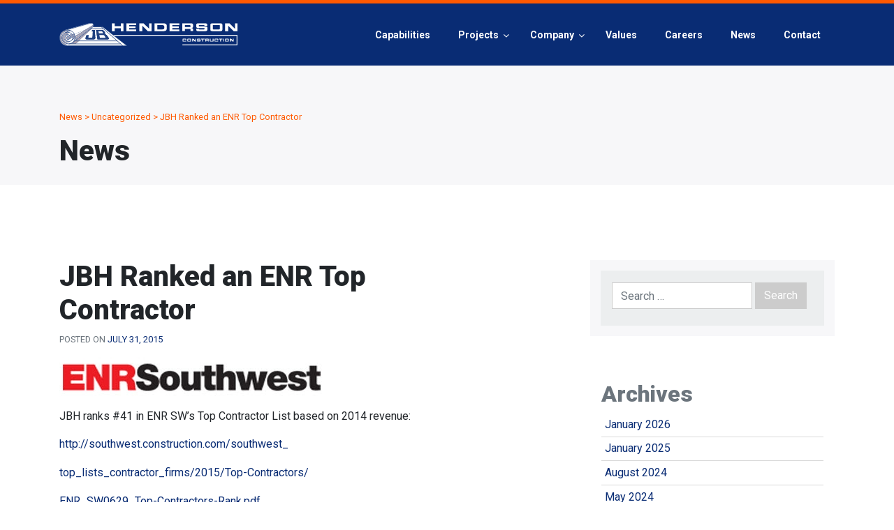

--- FILE ---
content_type: text/html; charset=UTF-8
request_url: https://jbhenderson.com/2015/07/31/jbh-ranked-an-enr-top-contractor/
body_size: 16648
content:
<!DOCTYPE html>
<html lang="en-US">

<head>
	<meta charset="UTF-8">
	<meta name="viewport" content="width=device-width, initial-scale=1">
	<link rel="profile" href="http://gmpg.org/xfn/11">

	<meta name='robots' content='index, follow, max-image-preview:large, max-snippet:-1, max-video-preview:-1' />
	<style>img:is([sizes="auto" i], [sizes^="auto," i]) { contain-intrinsic-size: 3000px 1500px }</style>
	
	<!-- This site is optimized with the Yoast SEO Premium plugin v21.1 (Yoast SEO v21.1) - https://yoast.com/wordpress/plugins/seo/ -->
	<title>JBH Ranked an ENR Top Contractor | JB Henderson</title>
	<link rel="canonical" href="https://jbhenderson.com/2015/07/31/jbh-ranked-an-enr-top-contractor/" />
	<meta property="og:locale" content="en_US" />
	<meta property="og:type" content="article" />
	<meta property="og:title" content="JBH Ranked an ENR Top Contractor" />
	<meta property="og:description" content="JBH ranks #41 in ENR SW&#8217;s Top Contractor List based on 2014 revenue: http://southwest.construction.com/southwest_ top_lists_contractor_firms/2015/Top-Contractors/ ENR_SW0629_Top-Contractors-Rank.pdf" />
	<meta property="og:url" content="https://jbhenderson.com/2015/07/31/jbh-ranked-an-enr-top-contractor/" />
	<meta property="og:site_name" content="JB Henderson" />
	<meta property="article:publisher" content="https://www.facebook.com/JBHenderson1959/" />
	<meta property="article:published_time" content="2015-07-31T15:06:24+00:00" />
	<meta property="article:modified_time" content="2017-06-20T15:28:09+00:00" />
	<meta property="og:image" content="https://jbhenderson.com/wp-content/uploads/2015/07/ENR-General-Logo-1.jpg" />
	<meta name="author" content="Melissa Gomez" />
	<meta name="twitter:card" content="summary_large_image" />
	<meta name="twitter:label1" content="Written by" />
	<meta name="twitter:data1" content="Melissa Gomez" />
	<script type="application/ld+json" class="yoast-schema-graph">{"@context":"https://schema.org","@graph":[{"@type":"Article","@id":"https://jbhenderson.com/2015/07/31/jbh-ranked-an-enr-top-contractor/#article","isPartOf":{"@id":"https://jbhenderson.com/2015/07/31/jbh-ranked-an-enr-top-contractor/"},"author":{"name":"Melissa Gomez","@id":"https://jbhenderson.com/#/schema/person/585ee971630c0797112e51e849bed438"},"headline":"JBH Ranked an ENR Top Contractor","datePublished":"2015-07-31T15:06:24+00:00","dateModified":"2017-06-20T15:28:09+00:00","mainEntityOfPage":{"@id":"https://jbhenderson.com/2015/07/31/jbh-ranked-an-enr-top-contractor/"},"wordCount":31,"commentCount":0,"publisher":{"@id":"https://jbhenderson.com/#organization"},"image":{"@id":"https://jbhenderson.com/2015/07/31/jbh-ranked-an-enr-top-contractor/#primaryimage"},"thumbnailUrl":"https://jbhenderson.com/wp-content/uploads/2015/07/ENR-General-Logo-1.jpg","inLanguage":"en-US"},{"@type":"WebPage","@id":"https://jbhenderson.com/2015/07/31/jbh-ranked-an-enr-top-contractor/","url":"https://jbhenderson.com/2015/07/31/jbh-ranked-an-enr-top-contractor/","name":"JBH Ranked an ENR Top Contractor | JB Henderson","isPartOf":{"@id":"https://jbhenderson.com/#website"},"primaryImageOfPage":{"@id":"https://jbhenderson.com/2015/07/31/jbh-ranked-an-enr-top-contractor/#primaryimage"},"image":{"@id":"https://jbhenderson.com/2015/07/31/jbh-ranked-an-enr-top-contractor/#primaryimage"},"thumbnailUrl":"https://jbhenderson.com/wp-content/uploads/2015/07/ENR-General-Logo-1.jpg","datePublished":"2015-07-31T15:06:24+00:00","dateModified":"2017-06-20T15:28:09+00:00","breadcrumb":{"@id":"https://jbhenderson.com/2015/07/31/jbh-ranked-an-enr-top-contractor/#breadcrumb"},"inLanguage":"en-US","potentialAction":[{"@type":"ReadAction","target":["https://jbhenderson.com/2015/07/31/jbh-ranked-an-enr-top-contractor/"]}]},{"@type":"ImageObject","inLanguage":"en-US","@id":"https://jbhenderson.com/2015/07/31/jbh-ranked-an-enr-top-contractor/#primaryimage","url":"https://jbhenderson.com/wp-content/uploads/2015/07/ENR-General-Logo-1.jpg","contentUrl":"https://jbhenderson.com/wp-content/uploads/2015/07/ENR-General-Logo-1.jpg","width":380,"height":57,"caption":"JB Henderson construction general contractor based in Albuquerque and Phoenix"},{"@type":"BreadcrumbList","@id":"https://jbhenderson.com/2015/07/31/jbh-ranked-an-enr-top-contractor/#breadcrumb","itemListElement":[{"@type":"ListItem","position":1,"name":"Home","item":"https://jbhenderson.com/"},{"@type":"ListItem","position":2,"name":"News","item":"https://jbhenderson.com/news/"},{"@type":"ListItem","position":3,"name":"JBH Ranked an ENR Top Contractor"}]},{"@type":"WebSite","@id":"https://jbhenderson.com/#website","url":"https://jbhenderson.com/","name":"JB Henderson Construction","description":"People. Process. Proven-Performance.","publisher":{"@id":"https://jbhenderson.com/#organization"},"potentialAction":[{"@type":"SearchAction","target":{"@type":"EntryPoint","urlTemplate":"https://jbhenderson.com/?s={search_term_string}"},"query-input":"required name=search_term_string"}],"inLanguage":"en-US"},{"@type":"Organization","@id":"https://jbhenderson.com/#organization","name":"JB Henderson Construction","url":"https://jbhenderson.com/","logo":{"@type":"ImageObject","inLanguage":"en-US","@id":"https://jbhenderson.com/#/schema/logo/image/","url":"https://jbhenderson.com/wp-content/uploads/2022/05/JBH.png","contentUrl":"https://jbhenderson.com/wp-content/uploads/2022/05/JBH.png","width":484,"height":104,"caption":"JB Henderson Construction"},"image":{"@id":"https://jbhenderson.com/#/schema/logo/image/"},"sameAs":["https://www.facebook.com/JBHenderson1959/","https://www.instagram.com/jbhendersonconstructioncoinc/","https://www.linkedin.com/company/jb-henderson-construction-company-inc-/","https://www.youtube.com/channel/UCTpUf-e8dD9s8mHqOu4PcFg/featured"]},{"@type":"Person","@id":"https://jbhenderson.com/#/schema/person/585ee971630c0797112e51e849bed438","name":"Melissa Gomez","image":{"@type":"ImageObject","inLanguage":"en-US","@id":"https://jbhenderson.com/#/schema/person/image/","url":"https://secure.gravatar.com/avatar/8cc4ff772d04c22c2c0dafc9cf2bf293?s=96&d=mm&r=g","contentUrl":"https://secure.gravatar.com/avatar/8cc4ff772d04c22c2c0dafc9cf2bf293?s=96&d=mm&r=g","caption":"Melissa Gomez"},"url":"https://jbhenderson.com/author/melissa/"}]}</script>
	<!-- / Yoast SEO Premium plugin. -->


<link rel='dns-prefetch' href='//www.googletagmanager.com' />
<link rel='dns-prefetch' href='//fonts.googleapis.com' />
<link rel="alternate" type="application/rss+xml" title="JB Henderson &raquo; Feed" href="https://jbhenderson.com/feed/" />
<link rel="alternate" type="application/rss+xml" title="JB Henderson &raquo; Comments Feed" href="https://jbhenderson.com/comments/feed/" />
<script type="text/javascript">
/* <![CDATA[ */
window._wpemojiSettings = {"baseUrl":"https:\/\/s.w.org\/images\/core\/emoji\/15.0.3\/72x72\/","ext":".png","svgUrl":"https:\/\/s.w.org\/images\/core\/emoji\/15.0.3\/svg\/","svgExt":".svg","source":{"concatemoji":"https:\/\/jbhenderson.com\/wp-includes\/js\/wp-emoji-release.min.js?ver=6.7.4"}};
/*! This file is auto-generated */
!function(i,n){var o,s,e;function c(e){try{var t={supportTests:e,timestamp:(new Date).valueOf()};sessionStorage.setItem(o,JSON.stringify(t))}catch(e){}}function p(e,t,n){e.clearRect(0,0,e.canvas.width,e.canvas.height),e.fillText(t,0,0);var t=new Uint32Array(e.getImageData(0,0,e.canvas.width,e.canvas.height).data),r=(e.clearRect(0,0,e.canvas.width,e.canvas.height),e.fillText(n,0,0),new Uint32Array(e.getImageData(0,0,e.canvas.width,e.canvas.height).data));return t.every(function(e,t){return e===r[t]})}function u(e,t,n){switch(t){case"flag":return n(e,"\ud83c\udff3\ufe0f\u200d\u26a7\ufe0f","\ud83c\udff3\ufe0f\u200b\u26a7\ufe0f")?!1:!n(e,"\ud83c\uddfa\ud83c\uddf3","\ud83c\uddfa\u200b\ud83c\uddf3")&&!n(e,"\ud83c\udff4\udb40\udc67\udb40\udc62\udb40\udc65\udb40\udc6e\udb40\udc67\udb40\udc7f","\ud83c\udff4\u200b\udb40\udc67\u200b\udb40\udc62\u200b\udb40\udc65\u200b\udb40\udc6e\u200b\udb40\udc67\u200b\udb40\udc7f");case"emoji":return!n(e,"\ud83d\udc26\u200d\u2b1b","\ud83d\udc26\u200b\u2b1b")}return!1}function f(e,t,n){var r="undefined"!=typeof WorkerGlobalScope&&self instanceof WorkerGlobalScope?new OffscreenCanvas(300,150):i.createElement("canvas"),a=r.getContext("2d",{willReadFrequently:!0}),o=(a.textBaseline="top",a.font="600 32px Arial",{});return e.forEach(function(e){o[e]=t(a,e,n)}),o}function t(e){var t=i.createElement("script");t.src=e,t.defer=!0,i.head.appendChild(t)}"undefined"!=typeof Promise&&(o="wpEmojiSettingsSupports",s=["flag","emoji"],n.supports={everything:!0,everythingExceptFlag:!0},e=new Promise(function(e){i.addEventListener("DOMContentLoaded",e,{once:!0})}),new Promise(function(t){var n=function(){try{var e=JSON.parse(sessionStorage.getItem(o));if("object"==typeof e&&"number"==typeof e.timestamp&&(new Date).valueOf()<e.timestamp+604800&&"object"==typeof e.supportTests)return e.supportTests}catch(e){}return null}();if(!n){if("undefined"!=typeof Worker&&"undefined"!=typeof OffscreenCanvas&&"undefined"!=typeof URL&&URL.createObjectURL&&"undefined"!=typeof Blob)try{var e="postMessage("+f.toString()+"("+[JSON.stringify(s),u.toString(),p.toString()].join(",")+"));",r=new Blob([e],{type:"text/javascript"}),a=new Worker(URL.createObjectURL(r),{name:"wpTestEmojiSupports"});return void(a.onmessage=function(e){c(n=e.data),a.terminate(),t(n)})}catch(e){}c(n=f(s,u,p))}t(n)}).then(function(e){for(var t in e)n.supports[t]=e[t],n.supports.everything=n.supports.everything&&n.supports[t],"flag"!==t&&(n.supports.everythingExceptFlag=n.supports.everythingExceptFlag&&n.supports[t]);n.supports.everythingExceptFlag=n.supports.everythingExceptFlag&&!n.supports.flag,n.DOMReady=!1,n.readyCallback=function(){n.DOMReady=!0}}).then(function(){return e}).then(function(){var e;n.supports.everything||(n.readyCallback(),(e=n.source||{}).concatemoji?t(e.concatemoji):e.wpemoji&&e.twemoji&&(t(e.twemoji),t(e.wpemoji)))}))}((window,document),window._wpemojiSettings);
/* ]]> */
</script>
<link rel='stylesheet' id='pt-cv-public-style-css' href='https://jbhenderson.com/wp-content/plugins/content-views-query-and-display-post-page/public/assets/css/cv.css?ver=3.6.4' type='text/css' media='all' />
<link rel='stylesheet' id='pt-cv-public-pro-style-css' href='https://jbhenderson.com/wp-content/plugins/pt-content-views-pro/public/assets/css/cvpro.min.css?ver=5.10' type='text/css' media='all' />
<style id='wp-emoji-styles-inline-css' type='text/css'>

	img.wp-smiley, img.emoji {
		display: inline !important;
		border: none !important;
		box-shadow: none !important;
		height: 1em !important;
		width: 1em !important;
		margin: 0 0.07em !important;
		vertical-align: -0.1em !important;
		background: none !important;
		padding: 0 !important;
	}
</style>
<link rel='stylesheet' id='wp-block-library-css' href='https://jbhenderson.com/wp-includes/css/dist/block-library/style.min.css?ver=6.7.4' type='text/css' media='all' />
<style id='classic-theme-styles-inline-css' type='text/css'>
/*! This file is auto-generated */
.wp-block-button__link{color:#fff;background-color:#32373c;border-radius:9999px;box-shadow:none;text-decoration:none;padding:calc(.667em + 2px) calc(1.333em + 2px);font-size:1.125em}.wp-block-file__button{background:#32373c;color:#fff;text-decoration:none}
</style>
<style id='global-styles-inline-css' type='text/css'>
:root{--wp--preset--aspect-ratio--square: 1;--wp--preset--aspect-ratio--4-3: 4/3;--wp--preset--aspect-ratio--3-4: 3/4;--wp--preset--aspect-ratio--3-2: 3/2;--wp--preset--aspect-ratio--2-3: 2/3;--wp--preset--aspect-ratio--16-9: 16/9;--wp--preset--aspect-ratio--9-16: 9/16;--wp--preset--color--black: #000000;--wp--preset--color--cyan-bluish-gray: #abb8c3;--wp--preset--color--white: #ffffff;--wp--preset--color--pale-pink: #f78da7;--wp--preset--color--vivid-red: #cf2e2e;--wp--preset--color--luminous-vivid-orange: #ff6900;--wp--preset--color--luminous-vivid-amber: #fcb900;--wp--preset--color--light-green-cyan: #7bdcb5;--wp--preset--color--vivid-green-cyan: #00d084;--wp--preset--color--pale-cyan-blue: #8ed1fc;--wp--preset--color--vivid-cyan-blue: #0693e3;--wp--preset--color--vivid-purple: #9b51e0;--wp--preset--gradient--vivid-cyan-blue-to-vivid-purple: linear-gradient(135deg,rgba(6,147,227,1) 0%,rgb(155,81,224) 100%);--wp--preset--gradient--light-green-cyan-to-vivid-green-cyan: linear-gradient(135deg,rgb(122,220,180) 0%,rgb(0,208,130) 100%);--wp--preset--gradient--luminous-vivid-amber-to-luminous-vivid-orange: linear-gradient(135deg,rgba(252,185,0,1) 0%,rgba(255,105,0,1) 100%);--wp--preset--gradient--luminous-vivid-orange-to-vivid-red: linear-gradient(135deg,rgba(255,105,0,1) 0%,rgb(207,46,46) 100%);--wp--preset--gradient--very-light-gray-to-cyan-bluish-gray: linear-gradient(135deg,rgb(238,238,238) 0%,rgb(169,184,195) 100%);--wp--preset--gradient--cool-to-warm-spectrum: linear-gradient(135deg,rgb(74,234,220) 0%,rgb(151,120,209) 20%,rgb(207,42,186) 40%,rgb(238,44,130) 60%,rgb(251,105,98) 80%,rgb(254,248,76) 100%);--wp--preset--gradient--blush-light-purple: linear-gradient(135deg,rgb(255,206,236) 0%,rgb(152,150,240) 100%);--wp--preset--gradient--blush-bordeaux: linear-gradient(135deg,rgb(254,205,165) 0%,rgb(254,45,45) 50%,rgb(107,0,62) 100%);--wp--preset--gradient--luminous-dusk: linear-gradient(135deg,rgb(255,203,112) 0%,rgb(199,81,192) 50%,rgb(65,88,208) 100%);--wp--preset--gradient--pale-ocean: linear-gradient(135deg,rgb(255,245,203) 0%,rgb(182,227,212) 50%,rgb(51,167,181) 100%);--wp--preset--gradient--electric-grass: linear-gradient(135deg,rgb(202,248,128) 0%,rgb(113,206,126) 100%);--wp--preset--gradient--midnight: linear-gradient(135deg,rgb(2,3,129) 0%,rgb(40,116,252) 100%);--wp--preset--font-size--small: 13px;--wp--preset--font-size--medium: 20px;--wp--preset--font-size--large: 36px;--wp--preset--font-size--x-large: 42px;--wp--preset--spacing--20: 0.44rem;--wp--preset--spacing--30: 0.67rem;--wp--preset--spacing--40: 1rem;--wp--preset--spacing--50: 1.5rem;--wp--preset--spacing--60: 2.25rem;--wp--preset--spacing--70: 3.38rem;--wp--preset--spacing--80: 5.06rem;--wp--preset--shadow--natural: 6px 6px 9px rgba(0, 0, 0, 0.2);--wp--preset--shadow--deep: 12px 12px 50px rgba(0, 0, 0, 0.4);--wp--preset--shadow--sharp: 6px 6px 0px rgba(0, 0, 0, 0.2);--wp--preset--shadow--outlined: 6px 6px 0px -3px rgba(255, 255, 255, 1), 6px 6px rgba(0, 0, 0, 1);--wp--preset--shadow--crisp: 6px 6px 0px rgba(0, 0, 0, 1);}:where(.is-layout-flex){gap: 0.5em;}:where(.is-layout-grid){gap: 0.5em;}body .is-layout-flex{display: flex;}.is-layout-flex{flex-wrap: wrap;align-items: center;}.is-layout-flex > :is(*, div){margin: 0;}body .is-layout-grid{display: grid;}.is-layout-grid > :is(*, div){margin: 0;}:where(.wp-block-columns.is-layout-flex){gap: 2em;}:where(.wp-block-columns.is-layout-grid){gap: 2em;}:where(.wp-block-post-template.is-layout-flex){gap: 1.25em;}:where(.wp-block-post-template.is-layout-grid){gap: 1.25em;}.has-black-color{color: var(--wp--preset--color--black) !important;}.has-cyan-bluish-gray-color{color: var(--wp--preset--color--cyan-bluish-gray) !important;}.has-white-color{color: var(--wp--preset--color--white) !important;}.has-pale-pink-color{color: var(--wp--preset--color--pale-pink) !important;}.has-vivid-red-color{color: var(--wp--preset--color--vivid-red) !important;}.has-luminous-vivid-orange-color{color: var(--wp--preset--color--luminous-vivid-orange) !important;}.has-luminous-vivid-amber-color{color: var(--wp--preset--color--luminous-vivid-amber) !important;}.has-light-green-cyan-color{color: var(--wp--preset--color--light-green-cyan) !important;}.has-vivid-green-cyan-color{color: var(--wp--preset--color--vivid-green-cyan) !important;}.has-pale-cyan-blue-color{color: var(--wp--preset--color--pale-cyan-blue) !important;}.has-vivid-cyan-blue-color{color: var(--wp--preset--color--vivid-cyan-blue) !important;}.has-vivid-purple-color{color: var(--wp--preset--color--vivid-purple) !important;}.has-black-background-color{background-color: var(--wp--preset--color--black) !important;}.has-cyan-bluish-gray-background-color{background-color: var(--wp--preset--color--cyan-bluish-gray) !important;}.has-white-background-color{background-color: var(--wp--preset--color--white) !important;}.has-pale-pink-background-color{background-color: var(--wp--preset--color--pale-pink) !important;}.has-vivid-red-background-color{background-color: var(--wp--preset--color--vivid-red) !important;}.has-luminous-vivid-orange-background-color{background-color: var(--wp--preset--color--luminous-vivid-orange) !important;}.has-luminous-vivid-amber-background-color{background-color: var(--wp--preset--color--luminous-vivid-amber) !important;}.has-light-green-cyan-background-color{background-color: var(--wp--preset--color--light-green-cyan) !important;}.has-vivid-green-cyan-background-color{background-color: var(--wp--preset--color--vivid-green-cyan) !important;}.has-pale-cyan-blue-background-color{background-color: var(--wp--preset--color--pale-cyan-blue) !important;}.has-vivid-cyan-blue-background-color{background-color: var(--wp--preset--color--vivid-cyan-blue) !important;}.has-vivid-purple-background-color{background-color: var(--wp--preset--color--vivid-purple) !important;}.has-black-border-color{border-color: var(--wp--preset--color--black) !important;}.has-cyan-bluish-gray-border-color{border-color: var(--wp--preset--color--cyan-bluish-gray) !important;}.has-white-border-color{border-color: var(--wp--preset--color--white) !important;}.has-pale-pink-border-color{border-color: var(--wp--preset--color--pale-pink) !important;}.has-vivid-red-border-color{border-color: var(--wp--preset--color--vivid-red) !important;}.has-luminous-vivid-orange-border-color{border-color: var(--wp--preset--color--luminous-vivid-orange) !important;}.has-luminous-vivid-amber-border-color{border-color: var(--wp--preset--color--luminous-vivid-amber) !important;}.has-light-green-cyan-border-color{border-color: var(--wp--preset--color--light-green-cyan) !important;}.has-vivid-green-cyan-border-color{border-color: var(--wp--preset--color--vivid-green-cyan) !important;}.has-pale-cyan-blue-border-color{border-color: var(--wp--preset--color--pale-cyan-blue) !important;}.has-vivid-cyan-blue-border-color{border-color: var(--wp--preset--color--vivid-cyan-blue) !important;}.has-vivid-purple-border-color{border-color: var(--wp--preset--color--vivid-purple) !important;}.has-vivid-cyan-blue-to-vivid-purple-gradient-background{background: var(--wp--preset--gradient--vivid-cyan-blue-to-vivid-purple) !important;}.has-light-green-cyan-to-vivid-green-cyan-gradient-background{background: var(--wp--preset--gradient--light-green-cyan-to-vivid-green-cyan) !important;}.has-luminous-vivid-amber-to-luminous-vivid-orange-gradient-background{background: var(--wp--preset--gradient--luminous-vivid-amber-to-luminous-vivid-orange) !important;}.has-luminous-vivid-orange-to-vivid-red-gradient-background{background: var(--wp--preset--gradient--luminous-vivid-orange-to-vivid-red) !important;}.has-very-light-gray-to-cyan-bluish-gray-gradient-background{background: var(--wp--preset--gradient--very-light-gray-to-cyan-bluish-gray) !important;}.has-cool-to-warm-spectrum-gradient-background{background: var(--wp--preset--gradient--cool-to-warm-spectrum) !important;}.has-blush-light-purple-gradient-background{background: var(--wp--preset--gradient--blush-light-purple) !important;}.has-blush-bordeaux-gradient-background{background: var(--wp--preset--gradient--blush-bordeaux) !important;}.has-luminous-dusk-gradient-background{background: var(--wp--preset--gradient--luminous-dusk) !important;}.has-pale-ocean-gradient-background{background: var(--wp--preset--gradient--pale-ocean) !important;}.has-electric-grass-gradient-background{background: var(--wp--preset--gradient--electric-grass) !important;}.has-midnight-gradient-background{background: var(--wp--preset--gradient--midnight) !important;}.has-small-font-size{font-size: var(--wp--preset--font-size--small) !important;}.has-medium-font-size{font-size: var(--wp--preset--font-size--medium) !important;}.has-large-font-size{font-size: var(--wp--preset--font-size--large) !important;}.has-x-large-font-size{font-size: var(--wp--preset--font-size--x-large) !important;}
:where(.wp-block-post-template.is-layout-flex){gap: 1.25em;}:where(.wp-block-post-template.is-layout-grid){gap: 1.25em;}
:where(.wp-block-columns.is-layout-flex){gap: 2em;}:where(.wp-block-columns.is-layout-grid){gap: 2em;}
:root :where(.wp-block-pullquote){font-size: 1.5em;line-height: 1.6;}
</style>
<link rel='stylesheet' id='owl-carousel-css' href='https://jbhenderson.com/wp-content/plugins/owl-carousel/public/js/dist/assets/owl.carousel.min.css?ver=1.0.0' type='text/css' media='all' />
<link rel='stylesheet' id='owl-theme-css' href='https://jbhenderson.com/wp-content/plugins/owl-carousel/public/js/dist/assets/owl.theme.default.min.css?ver=1.0.0' type='text/css' media='all' />
<link rel='stylesheet' id='responsive-lightbox-swipebox-css' href='https://jbhenderson.com/wp-content/plugins/responsive-lightbox/assets/swipebox/swipebox.min.css?ver=2.4.6' type='text/css' media='all' />
<link rel='stylesheet' id='ubermenu-roboto-css' href='//fonts.googleapis.com/css?family=Roboto%3A%2C300%2C400%2C700&#038;ver=6.7.4' type='text/css' media='all' />
<link rel='stylesheet' id='jbh-google-fonts-css' href='https://fonts.googleapis.com/css?family=Roboto%3A100i%2C300%2C300i%2C400%2C400i%2C500%2C500i%2C700%2C700i%2C900%2C900i&#038;ver=6.7.4' type='text/css' media='all' />
<link rel='stylesheet' id='jbh-bootstrap-css' href='https://jbhenderson.com/wp-content/themes/jbh-100/assets/dist/styles.css?v=1768657704&#038;ver=6.7.4' type='text/css' media='all' />
<link rel='stylesheet' id='simple-social-icons-font-css' href='https://jbhenderson.com/wp-content/plugins/simple-social-icons/css/style.css?ver=3.0.2' type='text/css' media='all' />
<link rel='stylesheet' id='shiftnav-css' href='https://jbhenderson.com/wp-content/plugins/shiftnav-pro/pro/assets/css/shiftnav.min.css?ver=1.3.0.2' type='text/css' media='all' />
<link rel='stylesheet' id='ubermenu-css' href='https://jbhenderson.com/wp-content/plugins/ubermenu/pro/assets/css/ubermenu.min.css?ver=3.2.0.2' type='text/css' media='all' />
<link rel='stylesheet' id='ubermenu-flat-blue-bar-dark-css' href='https://jbhenderson.com/wp-content/plugins/ubermenu-skins-flat/skins/blue-bar-dark.css?ver=6.7.4' type='text/css' media='all' />
<link rel='stylesheet' id='ubermenu-font-awesome-css' href='https://jbhenderson.com/wp-content/plugins/ubermenu/assets/css/fontawesome/css/font-awesome.min.css?ver=4.3' type='text/css' media='all' />
<link rel='stylesheet' id='shiftnav-font-awesome-css' href='https://jbhenderson.com/wp-content/plugins/shiftnav-pro/assets/css/fontawesome/css/font-awesome.min.css?ver=1.3.0.2' type='text/css' media='all' />
<link rel='stylesheet' id='shiftnav-flat-blue-css' href='https://jbhenderson.com/wp-content/plugins/shiftnav-pro/pro/assets/css/skins/blue.css?ver=1.3.0.2' type='text/css' media='all' />
<script type="text/javascript" src="https://jbhenderson.com/wp-includes/js/jquery/jquery.min.js?ver=3.7.1" id="jquery-core-js"></script>
<script type="text/javascript" src="https://jbhenderson.com/wp-includes/js/jquery/jquery-migrate.min.js?ver=3.4.1" id="jquery-migrate-js"></script>
<script type="text/javascript" src="https://jbhenderson.com/wp-content/plugins/owl-carousel/public/js/dist/owl.carousel.min.js?bZ&amp;ver=1.0.0" id="owl-carousel-js"></script>
<script type="text/javascript" src="https://jbhenderson.com/wp-content/plugins/owl-carousel/public/js/owl-carousel-public.js?BCX&amp;ver=1.0.0" id="owl-carousel-public-js"></script>
<script type="text/javascript" src="https://jbhenderson.com/wp-content/plugins/responsive-lightbox/assets/swipebox/jquery.swipebox.min.js?ver=2.4.6" id="responsive-lightbox-swipebox-js"></script>
<script type="text/javascript" src="https://jbhenderson.com/wp-includes/js/underscore.min.js?ver=1.13.7" id="underscore-js"></script>
<script type="text/javascript" src="https://jbhenderson.com/wp-content/plugins/responsive-lightbox/assets/infinitescroll/infinite-scroll.pkgd.min.js?ver=6.7.4" id="responsive-lightbox-infinite-scroll-js"></script>
<script type="text/javascript" id="responsive-lightbox-js-before">
/* <![CDATA[ */
var rlArgs = {"script":"swipebox","selector":"lightbox","customEvents":"","activeGalleries":true,"animation":true,"hideCloseButtonOnMobile":false,"removeBarsOnMobile":false,"hideBars":true,"hideBarsDelay":5000,"videoMaxWidth":1080,"useSVG":true,"loopAtEnd":false,"woocommerce_gallery":false,"ajaxurl":"https:\/\/jbhenderson.com\/wp-admin\/admin-ajax.php","nonce":"532346b615","preview":false,"postId":80,"scriptExtension":false};
/* ]]> */
</script>
<script type="text/javascript" src="https://jbhenderson.com/wp-content/plugins/responsive-lightbox/js/front.js?ver=2.4.6" id="responsive-lightbox-js"></script>
<script type="text/javascript" src="https://jbhenderson.com/wp-content/plugins/revslider/public/assets/js/rbtools.min.js?ver=6.6.16" async id="tp-tools-js"></script>
<script type="text/javascript" src="https://jbhenderson.com/wp-content/plugins/revslider/public/assets/js/rs6.min.js?ver=6.6.16" async id="revmin-js"></script>

<!-- Google Analytics snippet added by Site Kit -->
<script type="text/javascript" src="https://www.googletagmanager.com/gtag/js?id=GT-NGK4M5B" id="google_gtagjs-js" async></script>
<script type="text/javascript" id="google_gtagjs-js-after">
/* <![CDATA[ */
window.dataLayer = window.dataLayer || [];function gtag(){dataLayer.push(arguments);}
gtag('set', 'linker', {"domains":["jbhenderson.com"]} );
gtag("js", new Date());
gtag("set", "developer_id.dZTNiMT", true);
gtag("config", "GT-NGK4M5B");
/* ]]> */
</script>

<!-- End Google Analytics snippet added by Site Kit -->
<link rel="https://api.w.org/" href="https://jbhenderson.com/wp-json/" /><link rel="alternate" title="JSON" type="application/json" href="https://jbhenderson.com/wp-json/wp/v2/posts/80" /><link rel="EditURI" type="application/rsd+xml" title="RSD" href="https://jbhenderson.com/xmlrpc.php?rsd" />

<link rel='shortlink' href='https://jbhenderson.com/?p=80' />
<link rel="alternate" title="oEmbed (JSON)" type="application/json+oembed" href="https://jbhenderson.com/wp-json/oembed/1.0/embed?url=https%3A%2F%2Fjbhenderson.com%2F2015%2F07%2F31%2Fjbh-ranked-an-enr-top-contractor%2F" />
<link rel="alternate" title="oEmbed (XML)" type="text/xml+oembed" href="https://jbhenderson.com/wp-json/oembed/1.0/embed?url=https%3A%2F%2Fjbhenderson.com%2F2015%2F07%2F31%2Fjbh-ranked-an-enr-top-contractor%2F&#038;format=xml" />
<meta name="generator" content="Site Kit by Google 1.122.0" />
	<!-- ShiftNav CSS 
	================================================================ -->
	<style type="text/css" id="shiftnav-dynamic-css">
		
#shiftnav-toggle-main{ background: 092c74; color: #ffffff; }


	/* Custom CSS Tweaks */
	.shiftnav ul.shiftnav-menu li.menu-item {

border-top: 1px solid rgba(255,255,255, .15);
}
.shiftnav ul.shiftnav-menu li.menu-item:last-child {
border-bottom: 1px solid rgba(255,255,255, .15);

}

.shiftnav.shiftnav-skin-flat-blue ul.shiftnav-menu ul.sub-menu{
background-color: #112857
}

.shiftnav.shiftnav-skin-flat-blue ul.shiftnav-menu ul.sub-menu li.menu-item > .shiftnav-target{
color:#fff
}
	</style>
	<!-- end ShiftNav CSS -->

	<style id="ubermenu-custom-generated-css">
/** UberMenu Responsive Styles (Breakpoint Setting) **/
@media screen and (min-width: 1001px){
  .ubermenu{ display:block !important; } .ubermenu-responsive .ubermenu-item.ubermenu-hide-desktop{ display:none !important; } .ubermenu-responsive.ubermenu-retractors-responsive .ubermenu-retractor-mobile{ display:none; }   //Force current submenu always open but below others .ubermenu-force-current-submenu .ubermenu-item-level-0.ubermenu-current-menu-item > .ubermenu-submenu-drop, .ubermenu-force-current-submenu .ubermenu-item-level-0.ubermenu-current-menu-ancestor > .ubermenu-submenu-drop {     display: block!important;     opacity: 1!important;     visibility: visible!important;     margin: 0!important;     top: auto!important;     //max-height: 600px;     height: auto;     //overflow: auto!important;     z-index:19; }   //Invert Horizontal menu to make subs go up .ubermenu-invert.ubermenu-horizontal .ubermenu-item-level-0 > .ubermenu-submenu-drop{      top:auto;      bottom:100%; } .ubermenu-invert.ubermenu-horizontal.ubermenu-sub-indicators .ubermenu-item-level-0.ubermenu-has-submenu-drop > .ubermenu-target:after{      content:"\f106"; }    //Invert Vertical menu to make subs go left  .ubermenu-invert.ubermenu-vertical .ubermenu-item-level-0 > .ubermenu-submenu-drop{   right:100%;   left:auto; } .ubermenu-invert.ubermenu-vertical.ubermenu-sub-indicators .ubermenu-item-level-0.ubermenu-item-has-children > a.ubermenu-target:after{   right:auto;   left:10px;   margin-top:-7px;   content:"\f104"; } .ubermenu-vertical.ubermenu-invert .ubermenu-item > .ubermenu-submenu-drop {   clip: rect(-5000px,5000px,5000px,-5000px); } .ubermenu-responsive-toggle{ display:none; }
}
@media screen and (max-width: 1000px){
   .ubermenu-responsive-toggle, .ubermenu-sticky-toggle-wrapper { display: block; }  .ubermenu-responsive{ width:100%; max-height:500px; visibility:visible; overflow:visible;  -webkit-transition:max-height 1s ease-in; transition:max-height .3s ease-in; } .ubermenu-responsive.ubermenu{ margin:0; } .ubermenu-responsive.ubermenu .ubermenu-nav{ display:block; }  .ubermenu-responsive.ubermenu-responsive-nocollapse, .ubermenu-repsonsive.ubermenu-no-transitions{ display:block; max-height:none; }  .ubermenu-responsive.ubermenu-responsive-collapse{ max-height:none; visibility:visible; overflow:visible; } .ubermenu-responsive.ubermenu-responsive-collapse{ max-height:0; overflow:hidden !important; visibility:hidden; } .ubermenu-responsive.ubermenu-in-transition, .ubermenu-responsive.ubermenu-in-transition .ubermenu-nav{ overflow:hidden !important; visibility:visible; } .ubermenu-responsive.ubermenu-responsive-collapse:not(.ubermenu-in-transition){ border-top-width:0; border-bottom-width:0; }  .ubermenu-responsive .ubermenu-item-level-0{ width:50%; } .ubermenu-responsive .ubermenu-item.ubermenu-item-level-0 > .ubermenu-target{ border:none; box-shadow:none; } .ubermenu-responsive .ubermenu-item.ubermenu-has-submenu-flyout{ position:static; } .ubermenu-responsive.ubermenu-sub-indicators .ubermenu-submenu-type-flyout .ubermenu-has-submenu-drop > .ubermenu-target:after{ content:"\f107"; }  .ubermenu-responsive .ubermenu-nav .ubermenu-item .ubermenu-submenu.ubermenu-submenu-drop{ width:100%; min-width:100%; max-width:100%; top:auto; left:0 !important; } .ubermenu-responsive.ubermenu-has-border .ubermenu-nav .ubermenu-item .ubermenu-submenu.ubermenu-submenu-drop{ left: -1px !important; /* For borders */ } .ubermenu-responsive .ubermenu-item.ubermenu-active > .ubermenu-submenu.ubermenu-submenu-type-mega{     max-height:none;     height:auto;/*prevent overflow scrolling since android is still finicky*/     overflow:visible; } .ubermenu-responsive.ubermenu-transition-slide .ubermenu-item.ubermenu-in-transition > .ubermenu-submenu-drop{ max-height:1000px; /* because of slide transition */ } .ubermenu .ubermenu-submenu-type-flyout .ubermenu-submenu-type-mega{ min-height:0; } .ubermenu.ubermenu-responsive .ubermenu-column, .ubermenu.ubermenu-responsive .ubermenu-column-auto{ min-width:50%; } .ubermenu.ubermenu-responsive .ubermenu-autoclear > .ubermenu-column{ clear:none; } .ubermenu.ubermenu-responsive .ubermenu-column:nth-of-type(2n+1){ clear:both; } .ubermenu.ubermenu-responsive .ubermenu-submenu-retractor-top:not(.ubermenu-submenu-retractor-top-2) .ubermenu-column:nth-of-type(2n+1){ clear:none; } .ubermenu.ubermenu-responsive .ubermenu-submenu-retractor-top:not(.ubermenu-submenu-retractor-top-2) .ubermenu-column:nth-of-type(2n+2){ clear:both; }   .ubermenu.ubermenu-responsive .ubermenu-tabs, .ubermenu.ubermenu-responsive .ubermenu-tabs-group, .ubermenu.ubermenu-responsive .ubermenu-tab, .ubermenu.ubermenu-responsive .ubermenu-tab-content-panel{ /** TABS SHOULD BE 100%  ACCORDION */ width:100%; min-width:100%; max-width:100%; left:0; } .ubermenu.ubermenu-responsive .ubermenu-tabs, .ubermenu.ubermenu-responsive .ubermenu-tab-content-panel{ min-height:0 !important;/* Override Inline Style from JS */ } .ubermenu.ubermenu-responsive .ubermenu-tabs{ z-index:15; } .ubermenu.ubermenu-responsive .ubermenu-tab-content-panel{ z-index:20; } //Tab Layering .ubermenu-responsive .ubermenu-tab{ position:relative; } .ubermenu-responsive .ubermenu-tab.ubermenu-active{ position:relative; z-index:20; } .ubermenu-responsive .ubermenu-tab > .ubermenu-target{ border-width:0 0 1px 0; } .ubermenu-responsive.ubermenu-sub-indicators .ubermenu-tabs > .ubermenu-tabs-group > .ubermenu-tab.ubermenu-has-submenu-drop > .ubermenu-target:after{ content:"\f107"; }  .ubermenu-responsive .ubermenu-tabs > .ubermenu-tabs-group > .ubermenu-tab > .ubermenu-tab-content-panel{ //position:relative; top:auto; //border-width:0 0 2px 0; border-width:1px; } .ubermenu-responsive .ubermenu-tab-layout-bottom > .ubermenu-tabs-group{ //position:relative; }   .ubermenu-reponsive .ubermenu-item-level-0 > .ubermenu-submenu-type-stack{ /* Top Level Stack Columns */ position:relative; }  .ubermenu-responsive .ubermenu-submenu-type-stack .ubermenu-column, .ubermenu-responsive .ubermenu-submenu-type-stack .ubermenu-column-auto{ /* Stack Columns */ width:100%; max-width:100%; }   .ubermenu-responsive .ubermenu-item-mini{ /* Mini items */ min-width:0; width:auto; float:left; clear:none !important; } .ubermenu-responsive .ubermenu-item.ubermenu-item-mini > a.ubermenu-target{ padding-left:20px; padding-right:20px; }   .ubermenu-responsive .ubermenu-item.ubermenu-hide-mobile{ /* Hiding items */ display:none !important; }  .ubermenu-responsive.ubermenu-hide-bkgs .ubermenu-submenu.ubermenu-submenu-bkg-img{ /** Hide Background Images in Submenu */ background-image:none; } .ubermenu.ubermenu-responsive .ubermenu-item-level-0.ubermenu-item-mini{ min-width:0; width:auto; }  .ubermenu-responsive-toggle{ display:block; }
}
@media screen and (max-width: 480px){
  .ubermenu.ubermenu-responsive .ubermenu-item-level-0{ width:100%; } .ubermenu.ubermenu-responsive .ubermenu-column, .ubermenu.ubermenu-responsive .ubermenu-column-auto{ min-width:100%; } 
}


/** UberMenu Custom Menu Styles (Customizer) **/
/* main */
.ubermenu-main { background:#092c74; border:1px solid #092c74; }
.ubermenu.ubermenu-main { background:none; border:none; box-shadow:none; }
.ubermenu.ubermenu-main .ubermenu-item-level-0 > .ubermenu-target { border:none; box-shadow:none; }
.ubermenu-main .ubermenu-item-level-0 > .ubermenu-target { font-size:14px; color:#ffffff; padding-top:35px; padding-bottom:35px; }
.ubermenu-main .ubermenu-nav .ubermenu-item.ubermenu-item-level-0 > .ubermenu-target { font-weight:bold; }
.ubermenu.ubermenu-main .ubermenu-item-level-0:hover > .ubermenu-target, .ubermenu-main .ubermenu-item-level-0.ubermenu-active > .ubermenu-target { color:#ff5900; }
.ubermenu-main .ubermenu-item-level-0.ubermenu-current-menu-item > .ubermenu-target, .ubermenu-main .ubermenu-item-level-0.ubermenu-current-menu-parent > .ubermenu-target, .ubermenu-main .ubermenu-item-level-0.ubermenu-current-menu-ancestor > .ubermenu-target { color:#ffffff; }
.ubermenu-main .ubermenu-item.ubermenu-item-level-0 > .ubermenu-highlight { color:#ff5900; }
.ubermenu-main .ubermenu-submenu.ubermenu-submenu-drop { background-color:#092c74; border:1px solid #092c74; color:#ffffff; }
.ubermenu-main .ubermenu-item-level-0 > .ubermenu-submenu-drop { box-shadow:none; }
.ubermenu-main .ubermenu-submenu .ubermenu-highlight { color:#efefef; }
.ubermenu-main .ubermenu-item-normal > .ubermenu-target { color:#ffffff; }
.ubermenu.ubermenu-main .ubermenu-item-normal > .ubermenu-target:hover { color:#efefef; }
.ubermenu-main .ubermenu-item-normal.ubermenu-current-menu-item > .ubermenu-target { color:#ffffff; }
.ubermenu-main .ubermenu-item-level-0.ubermenu-has-submenu-drop > .ubermenu-target:after { color:#ffffff; }
.ubermenu-main .ubermenu-submenu .ubermenu-has-submenu-drop > .ubermenu-target:after { color:#ff5900; }
.ubermenu-main .ubermenu-submenu .ubermenu-divider > hr { border-top-color:#092c74; }
.ubermenu-responsive-toggle.ubermenu-responsive-toggle-main { background:#092c74; color:#ffffff; }
.ubermenu-responsive-toggle.ubermenu-responsive-toggle-main:hover { background:#092c74; color:#092c74; }
.ubermenu-main, .ubermenu-main .ubermenu-target, .ubermenu-main .ubermenu-nav .ubermenu-item-level-0 .ubermenu-target, .ubermenu-main div, .ubermenu-main p, .ubermenu-main input { font-family:'Roboto', sans-serif; }


/* Status: Loaded from Transient */

</style><meta name="generator" content="Powered by Slider Revolution 6.6.16 - responsive, Mobile-Friendly Slider Plugin for WordPress with comfortable drag and drop interface." />
<link rel="icon" href="https://jbhenderson.com/wp-content/uploads/2020/05/cropped-favico-32x32.png" sizes="32x32" />
<link rel="icon" href="https://jbhenderson.com/wp-content/uploads/2020/05/cropped-favico-192x192.png" sizes="192x192" />
<link rel="apple-touch-icon" href="https://jbhenderson.com/wp-content/uploads/2020/05/cropped-favico-180x180.png" />
<meta name="msapplication-TileImage" content="https://jbhenderson.com/wp-content/uploads/2020/05/cropped-favico-270x270.png" />
<script>function setREVStartSize(e){
			//window.requestAnimationFrame(function() {
				window.RSIW = window.RSIW===undefined ? window.innerWidth : window.RSIW;
				window.RSIH = window.RSIH===undefined ? window.innerHeight : window.RSIH;
				try {
					var pw = document.getElementById(e.c).parentNode.offsetWidth,
						newh;
					pw = pw===0 || isNaN(pw) || (e.l=="fullwidth" || e.layout=="fullwidth") ? window.RSIW : pw;
					e.tabw = e.tabw===undefined ? 0 : parseInt(e.tabw);
					e.thumbw = e.thumbw===undefined ? 0 : parseInt(e.thumbw);
					e.tabh = e.tabh===undefined ? 0 : parseInt(e.tabh);
					e.thumbh = e.thumbh===undefined ? 0 : parseInt(e.thumbh);
					e.tabhide = e.tabhide===undefined ? 0 : parseInt(e.tabhide);
					e.thumbhide = e.thumbhide===undefined ? 0 : parseInt(e.thumbhide);
					e.mh = e.mh===undefined || e.mh=="" || e.mh==="auto" ? 0 : parseInt(e.mh,0);
					if(e.layout==="fullscreen" || e.l==="fullscreen")
						newh = Math.max(e.mh,window.RSIH);
					else{
						e.gw = Array.isArray(e.gw) ? e.gw : [e.gw];
						for (var i in e.rl) if (e.gw[i]===undefined || e.gw[i]===0) e.gw[i] = e.gw[i-1];
						e.gh = e.el===undefined || e.el==="" || (Array.isArray(e.el) && e.el.length==0)? e.gh : e.el;
						e.gh = Array.isArray(e.gh) ? e.gh : [e.gh];
						for (var i in e.rl) if (e.gh[i]===undefined || e.gh[i]===0) e.gh[i] = e.gh[i-1];
											
						var nl = new Array(e.rl.length),
							ix = 0,
							sl;
						e.tabw = e.tabhide>=pw ? 0 : e.tabw;
						e.thumbw = e.thumbhide>=pw ? 0 : e.thumbw;
						e.tabh = e.tabhide>=pw ? 0 : e.tabh;
						e.thumbh = e.thumbhide>=pw ? 0 : e.thumbh;
						for (var i in e.rl) nl[i] = e.rl[i]<window.RSIW ? 0 : e.rl[i];
						sl = nl[0];
						for (var i in nl) if (sl>nl[i] && nl[i]>0) { sl = nl[i]; ix=i;}
						var m = pw>(e.gw[ix]+e.tabw+e.thumbw) ? 1 : (pw-(e.tabw+e.thumbw)) / (e.gw[ix]);
						newh =  (e.gh[ix] * m) + (e.tabh + e.thumbh);
					}
					var el = document.getElementById(e.c);
					if (el!==null && el) el.style.height = newh+"px";
					el = document.getElementById(e.c+"_wrapper");
					if (el!==null && el) {
						el.style.height = newh+"px";
						el.style.display = "block";
					}
				} catch(e){
					console.log("Failure at Presize of Slider:" + e)
				}
			//});
		  };</script>
			<style type="text/css" id="pt-cv-custom-style-42639364w0">.pt-cv-wrapper .pt-cv-more{
border-radius: 0 !important;
}</style>
					<style type="text/css" id="wp-custom-css">
			/* .roundbox .owl-item:nth-child(9) .carousel-card .carousel-content { display: none; } */		</style>
		
	<script type="text/javascript" src="//jobs.ourcareerpages.com/Resources/js/ccp_widget_support.js" > </script>
<link rel="stylesheet" href="//jobs.ourcareerpages.com/Resources/css/ccp_widget_support.css" /> 

<script type="text/javascript" >
    var options = {
        CCPCode: "JBHendersonConstruction"
        ,ElementID: "BDHRJobListings"
        ,ShowCustomContent: false
    };

    bdhr.generateListing(options);
</script>

</head>

<body class="post-template-default single single-post postid-80 single-format-standard">
	<div id="page" class="Site-content site">
		<a class="skip-link screen-reader-text" href="#content">Skip to content</a>
		<section class="navigation">
			<div class="container">
				<div class="row">
					<div class="col-7 col-md-5 col-lg-3 ">
						<a href="https://jbhenderson.com" class="d-flex" style="height:89px">
							<img src="https://jbhenderson.com/wp-content/themes/jbh-100/images/jbh-logo.svg" class=" img-fluid align-self-center jbh-logo" />
						</a>
					</div>

					<div class="col-5 col-md-7 col-lg-9">

						<div class="menu-desktop d-none d-lg-block">
							
<!-- UberMenu [Configuration:main] [Theme Loc:menu-1] [Integration:auto] -->
<nav id="ubermenu-main-2-menu-1" class="ubermenu ubermenu-nojs ubermenu-main ubermenu-menu-2 ubermenu-loc-menu-1 ubermenu-responsive-collapse ubermenu-horizontal ubermenu-transition-shift ubermenu-trigger-hover ubermenu-skin-flat-blue-bar-dark  ubermenu-bar-align-right ubermenu-items-align-right ubermenu-disable-submenu-scroll ubermenu-sub-indicators ubermenu-retractors-responsive"><ul id="ubermenu-nav-main-2-menu-1" class="ubermenu-nav"><li id="menu-item-52" class="ubermenu-item ubermenu-item-type-post_type ubermenu-item-object-page ubermenu-item-52 ubermenu-item-level-0 ubermenu-column ubermenu-column-auto" ><a class="ubermenu-target ubermenu-item-layout-default ubermenu-item-layout-text_only" href="https://jbhenderson.com/capabilities/" tabindex="0"><span class="ubermenu-target-title ubermenu-target-text">Capabilities</span></a></li><li id="menu-item-700" class="ubermenu-item ubermenu-item-type-custom ubermenu-item-object-custom ubermenu-item-has-children ubermenu-item-700 ubermenu-item-level-0 ubermenu-column ubermenu-column-auto ubermenu-has-submenu-drop ubermenu-has-submenu-mega" ><a class="ubermenu-target ubermenu-item-layout-default ubermenu-item-layout-text_only" href="https://jbhenderson.com/projects" tabindex="0"><span class="ubermenu-target-title ubermenu-target-text">Projects</span></a><ul class="ubermenu-submenu ubermenu-submenu-id-700 ubermenu-submenu-type-auto ubermenu-submenu-type-mega ubermenu-submenu-drop ubermenu-submenu-align-left_edge_item" ><li id="menu-item-3155" class="ubermenu-item ubermenu-item-type-post_type ubermenu-item-object-page ubermenu-item-3155 ubermenu-item-auto ubermenu-item-header ubermenu-item-level-1 ubermenu-column ubermenu-column-auto" ><a class="ubermenu-target ubermenu-item-layout-default ubermenu-item-layout-text_only" href="https://jbhenderson.com/awards/"><span class="ubermenu-target-title ubermenu-target-text">Awards</span></a></li></ul></li><li id="menu-item-59" class="ubermenu-item ubermenu-item-type-post_type ubermenu-item-object-page ubermenu-item-has-children ubermenu-item-59 ubermenu-item-level-0 ubermenu-column ubermenu-column-auto ubermenu-has-submenu-drop ubermenu-has-submenu-flyout" ><a class="ubermenu-target ubermenu-item-layout-default ubermenu-item-layout-text_only" href="https://jbhenderson.com/company/" tabindex="0"><span class="ubermenu-target-title ubermenu-target-text">Company</span></a><ul class="ubermenu-submenu ubermenu-submenu-id-59 ubermenu-submenu-type-flyout ubermenu-submenu-drop ubermenu-submenu-align-left_edge_item" ><li id="menu-item-224" class="ubermenu-item ubermenu-item-type-custom ubermenu-item-object-custom ubermenu-item-224 ubermenu-item-auto ubermenu-item-normal ubermenu-item-level-1" ><a class="ubermenu-target ubermenu-item-layout-default ubermenu-item-layout-text_only" href="https://jbhenderson.com/company/"><span class="ubermenu-target-title ubermenu-target-text">Mission &#038; Vision</span></a></li><li id="menu-item-1621" class="ubermenu-item ubermenu-item-type-post_type ubermenu-item-object-page ubermenu-item-1621 ubermenu-item-auto ubermenu-item-normal ubermenu-item-level-1" ><a class="ubermenu-target ubermenu-item-layout-default ubermenu-item-layout-text_only" href="https://jbhenderson.com/company/how-we-build/"><span class="ubermenu-target-title ubermenu-target-text">Construction. It’s a Science.</span></a></li><li id="menu-item-62" class="ubermenu-item ubermenu-item-type-post_type ubermenu-item-object-page ubermenu-item-62 ubermenu-item-normal ubermenu-item-level-1" ><a class="ubermenu-target ubermenu-item-layout-default ubermenu-item-layout-text_only" href="https://jbhenderson.com/company/people/"><span class="ubermenu-target-title ubermenu-target-text">Management Team (Exec, Project, Dept. &#038; Field)</span></a></li><li id="menu-item-1645" class="ubermenu-item ubermenu-item-type-post_type ubermenu-item-object-page ubermenu-item-1645 ubermenu-item-auto ubermenu-item-normal ubermenu-item-level-1" ><a class="ubermenu-target ubermenu-item-layout-default ubermenu-item-layout-text_only" href="https://jbhenderson.com/company/building-information-modeling-bim/"><span class="ubermenu-target-title ubermenu-target-text">Building Information Modeling (BIM)</span></a></li><li id="menu-item-60" class="ubermenu-item ubermenu-item-type-post_type ubermenu-item-object-page ubermenu-item-60 ubermenu-item-auto ubermenu-item-normal ubermenu-item-level-1" ><a class="ubermenu-target ubermenu-item-layout-default ubermenu-item-layout-text_only" href="https://jbhenderson.com/company/lean-construction/"><span class="ubermenu-target-title ubermenu-target-text">Lean Construction</span></a></li><li id="menu-item-236" class="ubermenu-item ubermenu-item-type-post_type ubermenu-item-object-page ubermenu-item-236 ubermenu-item-auto ubermenu-item-normal ubermenu-item-level-1" ><a class="ubermenu-target ubermenu-item-layout-default ubermenu-item-layout-text_only" href="https://jbhenderson.com/company/history/"><span class="ubermenu-target-title ubermenu-target-text">History</span></a></li><li id="menu-item-225" class="ubermenu-item ubermenu-item-type-post_type ubermenu-item-object-page ubermenu-item-225 ubermenu-item-auto ubermenu-item-normal ubermenu-item-level-1" ><a class="ubermenu-target ubermenu-item-layout-default ubermenu-item-layout-text_only" href="https://jbhenderson.com/company/timeline/"><span class="ubermenu-target-title ubermenu-target-text">Timeline</span></a></li><li id="menu-item-235" class="ubermenu-item ubermenu-item-type-post_type ubermenu-item-object-page ubermenu-item-235 ubermenu-item-auto ubermenu-item-normal ubermenu-item-level-1" ><a class="ubermenu-target ubermenu-item-layout-default ubermenu-item-layout-text_only" href="https://jbhenderson.com/company/community/"><span class="ubermenu-target-title ubermenu-target-text">Community</span></a></li></ul></li><li id="menu-item-69" class="ubermenu-item ubermenu-item-type-post_type ubermenu-item-object-page ubermenu-item-69 ubermenu-item-level-0 ubermenu-column ubermenu-column-auto" ><a class="ubermenu-target ubermenu-item-layout-default ubermenu-item-layout-text_only" href="https://jbhenderson.com/values/" tabindex="0"><span class="ubermenu-target-title ubermenu-target-text">Values</span></a></li><li id="menu-item-58" class="ubermenu-item ubermenu-item-type-post_type ubermenu-item-object-page ubermenu-item-58 ubermenu-item-level-0 ubermenu-column ubermenu-column-auto" ><a class="ubermenu-target ubermenu-item-layout-default ubermenu-item-layout-text_only" href="https://jbhenderson.com/careers/" tabindex="0"><span class="ubermenu-target-title ubermenu-target-text">Careers</span></a></li><li id="menu-item-65" class="ubermenu-item ubermenu-item-type-post_type ubermenu-item-object-page ubermenu-current_page_parent ubermenu-item-65 ubermenu-item-level-0 ubermenu-column ubermenu-column-auto" ><a class="ubermenu-target ubermenu-item-layout-default ubermenu-item-layout-text_only" href="https://jbhenderson.com/news/" tabindex="0"><span class="ubermenu-target-title ubermenu-target-text">News</span></a></li><li id="menu-item-63" class="ubermenu-item ubermenu-item-type-post_type ubermenu-item-object-page ubermenu-item-63 ubermenu-item-level-0 ubermenu-column ubermenu-column-auto" ><a class="ubermenu-target ubermenu-item-layout-default ubermenu-item-layout-text_only" href="https://jbhenderson.com/contact/" tabindex="0"><span class="ubermenu-target-title ubermenu-target-text">Contact</span></a></li></ul></nav>
<!-- End UberMenu -->
						</div>
						<div class="menu-toggle d-lg-none">
							<button class="hamburger hamburger--collapse shiftnav-toggle" data-shiftnav-target="shiftnav-main" type="button">
								<span class="hamburger-box">
									<span class="hamburger-inner"></span>
								</span>
							</button>
						</div>
					</div>
				</div>
			</div>
		</section>
<div class="wrapper-projects-header">
	<div class="container ">
		<div class="row pt-5 pb-3">
			<div class="col-md-12 mt-3">
				<div class="breadcrumbs small mb-3" typeof="BreadcrumbList" vocab="https://schema.org/">
					<!-- Breadcrumb NavXT 7.3.0 -->
<span property="itemListElement" typeof="ListItem"><a property="item" typeof="WebPage" title="Go to News." href="https://jbhenderson.com/news/" class="post-root post post-post"><span property="name">News</span></a><meta property="position" content="1"></span> &gt; <span property="itemListElement" typeof="ListItem"><a property="item" typeof="WebPage" title="Go to the Uncategorized category archives." href="https://jbhenderson.com/category/uncategorized/" class="taxonomy category"><span property="name">Uncategorized</span></a><meta property="position" content="2"></span> &gt; <span property="itemListElement" typeof="ListItem"><span property="name">JBH Ranked an ENR Top Contractor</span><meta property="position" content="3"></span>				</div>
				<h1>News</h1>
		</div>
	</div>
</div>
</div>
<div id="content" class="container">
<div class="row mt-5 mb-5">
	<div id="primary" class="content-area col-md-7">
		<main id="main" class="site-main " role="main">
		
<article id="post-80" class="mb-5 post-80 post type-post status-publish format-standard hentry category-uncategorized">
	<header class="entry-header">
		<h1 class="entry-title">JBH Ranked an ENR Top Contractor</h1>		<div class="entry-meta text-uppercase text-muted mb-2 small">
			<span class="posted-on">Posted on <a href="https://jbhenderson.com/2015/07/31/jbh-ranked-an-enr-top-contractor/" rel="bookmark"><time class="entry-date published" datetime="2015-07-31T15:06:24+00:00">July 31, 2015</time><time class="updated" datetime="2017-06-20T15:28:09+00:00">June 20, 2017</time></a></span>		</div><!-- .entry-meta -->
			</header><!-- .entry-header -->

	<div class="featured-image mb-3">
			</div>

	<div class="entry-content">
		<p><img decoding="async" class="alignnone size-full wp-image-583" src="https://jbhenderson.com/wp-content/uploads/2015/07/ENR-General-Logo-1.jpg" alt="" width="380" height="57" /></p>
<p>JBH ranks #41 in ENR SW&#8217;s Top Contractor List based on 2014 revenue:</p>
<p><a href="http://local.wordpress.dev/wp-content/uploads/2015/07/ENR_SW0629_Top-Contractors-Rank.pdf">http://southwest.construction.com/southwest_</a></p>
<p><a style="line-height: 1.6em;" href="http://local.wordpress.dev/wp-content/uploads/2015/07/ENR_SW0629_Top-Contractors-Rank.pdf">top_lists_contractor_firms/2015/Top-Contractors/</a></p>
<p><a style="line-height: 1.6em;" href="http://local.wordpress.dev/wp-content/uploads/2015/07/ENR_SW0629_Top-Contractors-Rank.pdf">ENR_SW0629_Top-Contractors-Rank.pdf</a></p>
	</div><!-- .entry-content -->

	<footer class="entry-footer text-uppercase text-muted mb-2 small">
		<span class="cat-links">Posted in <a href="https://jbhenderson.com/category/uncategorized/" rel="category tag">Uncategorized</a></span>	</footer><!-- .entry-footer -->
</article><!-- #post-## -->

	<nav class="navigation post-navigation" aria-label="Posts">
		<h2 class="screen-reader-text">Post navigation</h2>
		<div class="nav-links"><div class="nav-previous"><a href="https://jbhenderson.com/2015/07/14/jbh-best-people/" rel="prev">JBH Best People</a></div><div class="nav-next"><a href="https://jbhenderson.com/2015/09/02/jbh-promotes-new-estimating-manager/" rel="next">JBH Promotes New Estimating Manager</a></div></div>
	</nav>
		</main><!-- #main -->
	</div><!-- #primary -->

		<div class="col-md-4 offset-md-1">
							<div class="row">
					<div class="col-md-12">
						<section id="search-2" class="widget mb-5 widget_search"><form role="search" method="get" class="search-form" action="https://jbhenderson.com/">
				<label>
					<span class="screen-reader-text">Search for:</span>
					<input type="search" class="search-field" placeholder="Search &hellip;" value="" name="s" />
				</label>
				<input type="submit" class="search-submit" value="Search" />
			</form></section><section id="archives-2" class="widget mb-5 widget_archive"><h2 class="widget-title">Archives</h2>
			<ul>
					<li><a href='https://jbhenderson.com/2026/01/'>January 2026</a></li>
	<li><a href='https://jbhenderson.com/2025/01/'>January 2025</a></li>
	<li><a href='https://jbhenderson.com/2024/08/'>August 2024</a></li>
	<li><a href='https://jbhenderson.com/2024/05/'>May 2024</a></li>
	<li><a href='https://jbhenderson.com/2024/01/'>January 2024</a></li>
	<li><a href='https://jbhenderson.com/2023/12/'>December 2023</a></li>
	<li><a href='https://jbhenderson.com/2023/01/'>January 2023</a></li>
	<li><a href='https://jbhenderson.com/2022/06/'>June 2022</a></li>
	<li><a href='https://jbhenderson.com/2022/01/'>January 2022</a></li>
	<li><a href='https://jbhenderson.com/2021/05/'>May 2021</a></li>
	<li><a href='https://jbhenderson.com/2020/11/'>November 2020</a></li>
	<li><a href='https://jbhenderson.com/2020/10/'>October 2020</a></li>
	<li><a href='https://jbhenderson.com/2020/07/'>July 2020</a></li>
	<li><a href='https://jbhenderson.com/2020/06/'>June 2020</a></li>
	<li><a href='https://jbhenderson.com/2020/03/'>March 2020</a></li>
	<li><a href='https://jbhenderson.com/2020/01/'>January 2020</a></li>
	<li><a href='https://jbhenderson.com/2019/09/'>September 2019</a></li>
	<li><a href='https://jbhenderson.com/2019/06/'>June 2019</a></li>
	<li><a href='https://jbhenderson.com/2019/05/'>May 2019</a></li>
	<li><a href='https://jbhenderson.com/2019/02/'>February 2019</a></li>
	<li><a href='https://jbhenderson.com/2019/01/'>January 2019</a></li>
	<li><a href='https://jbhenderson.com/2018/11/'>November 2018</a></li>
	<li><a href='https://jbhenderson.com/2018/08/'>August 2018</a></li>
	<li><a href='https://jbhenderson.com/2018/05/'>May 2018</a></li>
	<li><a href='https://jbhenderson.com/2018/04/'>April 2018</a></li>
	<li><a href='https://jbhenderson.com/2018/03/'>March 2018</a></li>
	<li><a href='https://jbhenderson.com/2018/02/'>February 2018</a></li>
	<li><a href='https://jbhenderson.com/2017/10/'>October 2017</a></li>
	<li><a href='https://jbhenderson.com/2017/09/'>September 2017</a></li>
	<li><a href='https://jbhenderson.com/2017/08/'>August 2017</a></li>
	<li><a href='https://jbhenderson.com/2017/04/'>April 2017</a></li>
	<li><a href='https://jbhenderson.com/2017/03/'>March 2017</a></li>
	<li><a href='https://jbhenderson.com/2017/01/'>January 2017</a></li>
	<li><a href='https://jbhenderson.com/2016/12/'>December 2016</a></li>
	<li><a href='https://jbhenderson.com/2016/11/'>November 2016</a></li>
	<li><a href='https://jbhenderson.com/2016/09/'>September 2016</a></li>
	<li><a href='https://jbhenderson.com/2016/08/'>August 2016</a></li>
	<li><a href='https://jbhenderson.com/2016/07/'>July 2016</a></li>
	<li><a href='https://jbhenderson.com/2016/06/'>June 2016</a></li>
	<li><a href='https://jbhenderson.com/2016/03/'>March 2016</a></li>
	<li><a href='https://jbhenderson.com/2016/01/'>January 2016</a></li>
	<li><a href='https://jbhenderson.com/2015/12/'>December 2015</a></li>
	<li><a href='https://jbhenderson.com/2015/10/'>October 2015</a></li>
	<li><a href='https://jbhenderson.com/2015/09/'>September 2015</a></li>
	<li><a href='https://jbhenderson.com/2015/07/'>July 2015</a></li>
	<li><a href='https://jbhenderson.com/2015/05/'>May 2015</a></li>
	<li><a href='https://jbhenderson.com/2015/04/'>April 2015</a></li>
	<li><a href='https://jbhenderson.com/2015/02/'>February 2015</a></li>
	<li><a href='https://jbhenderson.com/2015/01/'>January 2015</a></li>
	<li><a href='https://jbhenderson.com/2014/10/'>October 2014</a></li>
	<li><a href='https://jbhenderson.com/2014/09/'>September 2014</a></li>
	<li><a href='https://jbhenderson.com/2014/06/'>June 2014</a></li>
	<li><a href='https://jbhenderson.com/2014/04/'>April 2014</a></li>
	<li><a href='https://jbhenderson.com/2014/03/'>March 2014</a></li>
	<li><a href='https://jbhenderson.com/2014/02/'>February 2014</a></li>
	<li><a href='https://jbhenderson.com/2013/10/'>October 2013</a></li>
	<li><a href='https://jbhenderson.com/2013/08/'>August 2013</a></li>
	<li><a href='https://jbhenderson.com/2013/04/'>April 2013</a></li>
			</ul>

			</section><section id="block-3" class="widget mb-5 widget_block"><div class="card card-extra-light mb-2">
<div class="card-body">
<h6 class="card-title">Mental Health/Suicide Prevention Resource Center</h6>
<p class="card-text small">Do you need help, or want to help someone else?</p>
<div class="btn-fat-orange mb-3"><a class="btn-fat-orange__link text-uppercase" href="https://jbhenderson.com/resources">Click Here For Help</a>
</div>
</div></div></section><section id="block-14" class="widget mb-5 widget_block"><div class="wp-block-button btn-fat-blue"><a class="wp-block-button__link has-text-color no-border-radius" style="color: #ffffff;" href=" https://jbhenderson.kpaehs.com/signin?goto=%2Fforms%2Fresponses%2Fnew%2F246921">Subcontractor Portal »</a></div></section><section id="block-4" class="widget mb-5 widget_block"><div class="card card-extra-light mb-2">
<div class="card-body">
<h2>Office Locations</h2>
<p class="lead">Call any of our offices or email our Operations, Employment and Marketing
departments directly:</p>

</div>
</div></section><section id="block-5" class="widget mb-5 widget_block"><div class="card card-extra-light mb-2">
<div class="card-body">
<h6 class="card-title">Corporate</h6>
<p class="card-text small">501 Eubank Blvd. SE Albuquerque, NM 87123
Phone: (505) 292-8955
FAX: (505) 294-2162</p>

</div>
</div></section><section id="block-6" class="widget mb-5 widget_block"><div class="card card-extra-light mb-2">
<div class="card-body">
<h6 class="card-title">Rio Rancho</h6>
<p class="card-text small">1549 Stephanie Road Rio Rancho, NM 87124
Phone: (505) 292-8955
FAX: (505) 897-4293
<a class="mt-2 btn btn-primary btn-sm" href="mailto:jsanchez@jbhenderson.com?subject=Contact%20Rio%20Rancho%20Office">Contact Rio Rancho Office</a></p>

</div>
</div></section><section id="block-7" class="widget mb-5 widget_block"><div class="card card-extra-light mb-2">
<div class="card-body">
<h6 class="card-title">Arizona</h6>
<p class="card-text small">1675 N. Delaware St. Chandler, AZ 85225
Phone: (505) 292-8955
FAX: (480)722-1930
<a class="mt-2 btn btn-primary btn-sm" style="line-height: 1.6em;" href="mailto:tkrist@jbhenderson.com?subject=Arizona%20Area%20Information">Contact Arizona Office</a></p>

</div>
</div></section><section id="block-8" class="widget mb-5 widget_block"><div class="card card-extra-light mb-2">
<div class="card-body">
<h6 class="card-title">Albuquerque</h6>
<p class="card-text small">10100 Trumbull SE Albuquerque, NM 87123
Phone: (505) 292-8955
FAX: (505) 294-2162
<a class="mt-2 btn btn-primary btn-sm" href="mailto:jeichhorst@jbhenderson.com?subject=Albq%20Area%20Info">Contact Albuquerque Office</a></p>

</div>
</div></section><section id="block-9" class="widget mb-5 widget_block"><div class="card card-extra-light mb-2">
<div class="card-body">
<h6 class="card-title">Fabrication: Pipe&nbsp;and Sheet Metal</h6>
<p class="card-text small">10100 Trumbull SE Albuquerque, NM 87123
Phone: (505) 292-8955
FAX: (505)294-2162
<a class="mt-2 btn btn-primary btn-sm" href="mailto:jeichhorst@jbhenderson.com?subject=Fabrication%20Information">Contact&nbsp;Fabrication Department</a></p>

</div>
</div></section><section id="block-10" class="widget mb-5 widget_block"><div class="card card-extra-light mb-2">
<div class="card-body">
<h6 class="card-title">Los Alamos</h6>
<p class="card-text small">110 Eastgate Drive Los Alamos, NM 87544  
<br>Phone: (505) 292-8955 <br>
FAX: (505) 662-1913
<br>
<a class="mt-2 btn btn-primary btn-sm" href="mailto:mwboden@jbhenderson.com?subject=Las%20Alamos%20Area%20Information">Contact Los Alamos Office</a></p> <br>

</div>
</div></section><section id="block-26" class="widget mb-5 widget_block"><div class="card card-extra-light mb-2">
<div class="card-body">
<h6 class="card-title">Ohio</h6>
<p class="card-text small"> 
37-39 Greenscape Ct. 
Johnstown, Ohio 43031
Phone: (505)292-8955


<br><a class="mt-2 btn btn-primary btn-sm" href="mailto:tkrist@jbhenderson.com?subject=Ohio%20Area%20Information">Contact Ohio Office</a></p> <br>

</div>
</div></section><section id="block-11" class="widget mb-5 widget_block"><div class="card card-extra-light mb-2">
<div class="card-body">

Department Contacts

</div>
</div></section><section id="block-12" class="widget mb-5 widget_block"><div class="card card-extra-light mb-2">
<div class="card-body">

<a class="small" href="mailto:mgomez@jbhenderson.com"><strong>Marketing</strong></a>
<a class="small" href="mailto:mgomez@jbhenderson.com"><strong>Estimating Department</strong></a>
<a class="small" href="mailto:jchapman@jbhenderson.com"><strong>Safety</strong></a>
<a class="small" href="mailto:tmontgomery@jbhenderson.com"><strong>Employment</strong></a>

</div>
</div></section>					</div>
				</div>
					</div>
	</div>
	</div><!-- #content -->
</div><!-- #page -->

<div class="footer-wrapper">
	<footer class="site-footer pb-2 pt-5 pb-1">
		<div class="container site-info site-content">
			<div class="row pb-5">
				<div class="col-md-4"><section id="text-4" class="widget  mb-2 widget_text">			<div class="textwidget"><div class="btn-fat btn-fat-blue"><a class="btn-fat-blue__link text-uppercase" href="https://jbhenderson.com/contact/">Talk to Us</a></div>
<div class="btn-fat-yellow"><a class="btn-fat-yellow__link text-uppercase" href="https://jbhenderson.com/safety-report/">Safety Report</a></div>
<div class="btn-fat-orange mb-3"><a class="btn-fat-orange__link text-uppercase" href="https://jbhenderson.com/portal">Employee Login</a></div>
</div>
		</section></div>
				<div class="col-md-4"></div>
				<div class="col-md-4"><section id="text-2" class="widget mb-2 widget_text">			<div class="textwidget"><p class="text-md-right small mb-1">New Mexico | Arizona</p>
<p class="text-md-right small">Corporate Office<br />
501 Eubank Blvd. SE<br />
Albuquerque, NM 87123<br />
Phone: (505) 292-8955<br />
FAX: (505) 294-2162</p>
</div>
		</section><section id="simple-social-icons-2" class="widget mb-2 simple-social-icons"><ul class="alignright"><li class="ssi-facebook"><a href="https://www.facebook.com/JBHenderson1959/" ><svg role="img" class="social-facebook" aria-labelledby="social-facebook-2"><title id="social-facebook-2">Facebook</title><use xlink:href="https://jbhenderson.com/wp-content/plugins/simple-social-icons/symbol-defs.svg#social-facebook"></use></svg></a></li><li class="ssi-instagram"><a href="https://www.instagram.com/jbhendersonconstructioncoinc/" ><svg role="img" class="social-instagram" aria-labelledby="social-instagram-2"><title id="social-instagram-2">Instagram</title><use xlink:href="https://jbhenderson.com/wp-content/plugins/simple-social-icons/symbol-defs.svg#social-instagram"></use></svg></a></li><li class="ssi-linkedin"><a href="https://www.linkedin.com/company/jb-henderson-construction-company-inc-/" ><svg role="img" class="social-linkedin" aria-labelledby="social-linkedin-2"><title id="social-linkedin-2">LinkedIn</title><use xlink:href="https://jbhenderson.com/wp-content/plugins/simple-social-icons/symbol-defs.svg#social-linkedin"></use></svg></a></li><li class="ssi-youtube"><a href="https://www.youtube.com/channel/UCTpUf-e8dD9s8mHqOu4PcFg/featured" ><svg role="img" class="social-youtube" aria-labelledby="social-youtube-2"><title id="social-youtube-2">YouTube</title><use xlink:href="https://jbhenderson.com/wp-content/plugins/simple-social-icons/symbol-defs.svg#social-youtube"></use></svg></a></li></ul></section></div>
			</div>
			<div class="row ">
				<div class="col-md-12">
					<p class="text-md-right small">
						&copy; 2010<script>
							new Date().getFullYear() > 2010 && document.write("-" + new Date().getFullYear());
						</script>, JB Henderson Construction. All rights reserved.
					</p>
				</div>
			</div>
		</div><!-- .site-info -->
	</footer><!-- footer -->
</div>

		<script>
			window.RS_MODULES = window.RS_MODULES || {};
			window.RS_MODULES.modules = window.RS_MODULES.modules || {};
			window.RS_MODULES.waiting = window.RS_MODULES.waiting || [];
			window.RS_MODULES.defered = false;
			window.RS_MODULES.moduleWaiting = window.RS_MODULES.moduleWaiting || {};
			window.RS_MODULES.type = 'compiled';
		</script>
		


	<!-- ShiftNav #shiftnav-main -->
	<div class="shiftnav shiftnav-nojs shiftnav-right-edge shiftnav-skin-flat-blue shiftnav-transition-standard" id="shiftnav-main" data-shiftnav-id="shiftnav-main">
		<div class="shiftnav-inner">
		<h5 class="text-center text-uppercase">Menu</h3><nav class="shiftnav-nav"><ul id="menu-primary-menu" class="shiftnav-menu shiftnav-targets-default shiftnav-targets-text-default shiftnav-targets-icon-default"><li class="menu-item menu-item-type-post_type menu-item-object-page menu-item-52 shiftnav-depth-0"><a class="shiftnav-target"  href="https://jbhenderson.com/capabilities/">Capabilities</a></li><li class="menu-item menu-item-type-custom menu-item-object-custom menu-item-has-children menu-item-700 shiftnav-sub-accordion shiftnav-depth-0"><a class="shiftnav-target"  href="https://jbhenderson.com/projects">Projects</a><span class="shiftnav-submenu-activation shiftnav-submenu-activation-open"><i class="fa fa-chevron-down"></i></span><span class="shiftnav-submenu-activation shiftnav-submenu-activation-close"><i class="fa fa-chevron-up"></i></span>
<ul class="sub-menu sub-menu-1">
<li class="menu-item menu-item-type-post_type menu-item-object-page menu-item-3155 shiftnav-depth-1"><a class="shiftnav-target"  href="https://jbhenderson.com/awards/">Awards</a></li><li class="shiftnav-retract"><a class="shiftnav-target"><i class="fa fa-chevron-left"></i> Back</a></li></ul>
</li><li class="menu-item menu-item-type-post_type menu-item-object-page menu-item-has-children menu-item-59 shiftnav-sub-accordion shiftnav-depth-0"><a class="shiftnav-target"  href="https://jbhenderson.com/company/">Company</a><span class="shiftnav-submenu-activation shiftnav-submenu-activation-open"><i class="fa fa-chevron-down"></i></span><span class="shiftnav-submenu-activation shiftnav-submenu-activation-close"><i class="fa fa-chevron-up"></i></span>
<ul class="sub-menu sub-menu-1">
<li class="menu-item menu-item-type-custom menu-item-object-custom menu-item-224 shiftnav-depth-1"><a class="shiftnav-target"  href="https://jbhenderson.com/company/">Mission &#038; Vision</a></li><li class="menu-item menu-item-type-post_type menu-item-object-page menu-item-1621 shiftnav-depth-1"><a class="shiftnav-target"  href="https://jbhenderson.com/company/how-we-build/">Construction. It’s a Science.</a></li><li class="menu-item menu-item-type-post_type menu-item-object-page menu-item-62 shiftnav-depth-1"><a class="shiftnav-target"  href="https://jbhenderson.com/company/people/">Management Team (Exec, Project, Dept. &#038; Field)</a></li><li class="menu-item menu-item-type-post_type menu-item-object-page menu-item-1645 shiftnav-depth-1"><a class="shiftnav-target"  href="https://jbhenderson.com/company/building-information-modeling-bim/">Building Information Modeling (BIM)</a></li><li class="menu-item menu-item-type-post_type menu-item-object-page menu-item-60 shiftnav-depth-1"><a class="shiftnav-target"  href="https://jbhenderson.com/company/lean-construction/">Lean Construction</a></li><li class="menu-item menu-item-type-post_type menu-item-object-page menu-item-236 shiftnav-depth-1"><a class="shiftnav-target"  href="https://jbhenderson.com/company/history/">History</a></li><li class="menu-item menu-item-type-post_type menu-item-object-page menu-item-225 shiftnav-depth-1"><a class="shiftnav-target"  href="https://jbhenderson.com/company/timeline/">Timeline</a></li><li class="menu-item menu-item-type-post_type menu-item-object-page menu-item-235 shiftnav-depth-1"><a class="shiftnav-target"  href="https://jbhenderson.com/company/community/">Community</a></li><li class="shiftnav-retract"><a class="shiftnav-target"><i class="fa fa-chevron-left"></i> Back</a></li></ul>
</li><li class="menu-item menu-item-type-post_type menu-item-object-page menu-item-69 shiftnav-depth-0"><a class="shiftnav-target"  href="https://jbhenderson.com/values/">Values</a></li><li class="menu-item menu-item-type-post_type menu-item-object-page menu-item-58 shiftnav-depth-0"><a class="shiftnav-target"  href="https://jbhenderson.com/careers/">Careers</a></li><li class="menu-item menu-item-type-post_type menu-item-object-page current_page_parent menu-item-65 shiftnav-depth-0"><a class="shiftnav-target"  href="https://jbhenderson.com/news/">News</a></li><li class="menu-item menu-item-type-post_type menu-item-object-page menu-item-63 shiftnav-depth-0"><a class="shiftnav-target"  href="https://jbhenderson.com/contact/">Contact</a></li></ul></nav>		</div><!-- /.shiftnav-inner -->
	</div><!-- /.shiftnav #shiftnav-main -->


	<style type="text/css" media="screen">#simple-social-icons-2 ul li a, #simple-social-icons-2 ul li a:hover, #simple-social-icons-2 ul li a:focus { background-color: #ffffff !important; border-radius: 3px; color: #092c74 !important; border: 0px #ffffff solid !important; font-size: 18px; padding: 9px; }  #simple-social-icons-2 ul li a:hover, #simple-social-icons-2 ul li a:focus { background-color: #ffffff !important; border-color: #ffffff !important; color: #405172 !important; }  #simple-social-icons-2 ul li a:focus { outline: 1px dotted #ffffff !important; }</style><link rel='stylesheet' id='rs-plugin-settings-css' href='https://jbhenderson.com/wp-content/plugins/revslider/public/assets/css/rs6.css?ver=6.6.16' type='text/css' media='all' />
<style id='rs-plugin-settings-inline-css' type='text/css'>
#rs-demo-id {}
</style>
<script type="text/javascript" id="pt-cv-content-views-script-js-extra">
/* <![CDATA[ */
var PT_CV_PUBLIC = {"_prefix":"pt-cv-","page_to_show":"5","_nonce":"278abbd89b","is_admin":"","is_mobile":"","ajaxurl":"https:\/\/jbhenderson.com\/wp-admin\/admin-ajax.php","lang":"","loading_image_src":"data:image\/gif;base64,R0lGODlhDwAPALMPAMrKygwMDJOTkz09PZWVla+vr3p6euTk5M7OzuXl5TMzMwAAAJmZmWZmZszMzP\/\/\/yH\/[base64]\/wyVlamTi3nSdgwFNdhEJgTJoNyoB9ISYoQmdjiZPcj7EYCAeCF1gEDo4Dz2eIAAAh+QQFCgAPACwCAAAADQANAAAEM\/DJBxiYeLKdX3IJZT1FU0iIg2RNKx3OkZVnZ98ToRD4MyiDnkAh6BkNC0MvsAj0kMpHBAAh+QQFCgAPACwGAAAACQAPAAAEMDC59KpFDll73HkAA2wVY5KgiK5b0RRoI6MuzG6EQqCDMlSGheEhUAgqgUUAFRySIgAh+QQFCgAPACwCAAIADQANAAAEM\/DJKZNLND\/[base64]","is_mobile_tablet":"","sf_no_post_found":"No posts found.","lf__separator":","};
var PT_CV_PAGINATION = {"first":"\u00ab","prev":"\u2039","next":"\u203a","last":"\u00bb","goto_first":"Go to first page","goto_prev":"Go to previous page","goto_next":"Go to next page","goto_last":"Go to last page","current_page":"Current page is","goto_page":"Go to page"};
/* ]]> */
</script>
<script type="text/javascript" src="https://jbhenderson.com/wp-content/plugins/content-views-query-and-display-post-page/public/assets/js/cv.js?ver=3.6.4" id="pt-cv-content-views-script-js"></script>
<script type="text/javascript" src="https://jbhenderson.com/wp-content/plugins/pt-content-views-pro/public/assets/js/cvpro.min.js?ver=5.10" id="pt-cv-public-pro-script-js"></script>
<script type="text/javascript" src="https://jbhenderson.com/wp-content/themes/jbh-100/assets/js/jbh-custom.js?v=1768657704&amp;ver=6.7.4" id="jbh-nav-toggle-js"></script>
<script type="text/javascript" id="pplb_logout_js-js-extra">
/* <![CDATA[ */
var pplb_ajax = {"ajaxurl":"https:\/\/jbhenderson.com\/wp-admin\/admin-ajax.php"};
/* ]]> */
</script>
<script type="text/javascript" src="https://jbhenderson.com/wp-content/plugins/protected-posts-logout-button/logout.js" id="pplb_logout_js-js"></script>
<script type="text/javascript" id="ubermenu-js-extra">
/* <![CDATA[ */
var ubermenu_data = {"remove_conflicts":"on","reposition_on_load":"off","intent_delay":"300","intent_interval":"100","intent_threshold":"7","scrollto_offset":"50","scrollto_duration":"1000","responsive_breakpoint":"1000","accessible":"on","retractor_display_strategy":"responsive","touch_off_close":"on","v":"3.2.0.2","ajax_url":"https:\/\/jbhenderson.com\/wp-admin\/admin-ajax.php"};
/* ]]> */
</script>
<script type="text/javascript" src="https://jbhenderson.com/wp-content/plugins/ubermenu/assets/js/ubermenu.min.js?ver=3.2.0.2" id="ubermenu-js"></script>
<script type="text/javascript" id="shiftnav-js-extra">
/* <![CDATA[ */
var shiftnav_data = {"shift_body":"on","shift_body_wrapper":"","lock_body":"on","lock_body_x":"off","swipe_close":"on","swipe_open":"off","swipe_tolerance_x":"150","swipe_tolerance_y":"60","swipe_edge_proximity":"80","open_current":"off","collapse_accordions":"off","scroll_panel":"on","breakpoint":"","touch_off_close":"on","scroll_offset":"100","disable_transforms":"off"};
/* ]]> */
</script>
<script type="text/javascript" src="https://jbhenderson.com/wp-content/plugins/shiftnav-pro/assets/js/shiftnav.min.js?ver=1.3.0.2" id="shiftnav-js"></script>
</body>

</html>


--- FILE ---
content_type: text/javascript; charset=utf-8
request_url: https://jobs.ourcareerpages.com/WebServices/ccp_jobs.aspx?AutoGenerate=yes&GroupBy=&CCPCode=JBHendersonConstruction&InAccountID=0&ElementID=BDHRJobListings&JobOrderBy=
body_size: 1909
content:
if (!window.bdhrdata) { window.bdhrdata = {} };
window.bdhrdata.udi_639042329061911302 = { ccpInfo: {"InAccountID":0,"CCPCode":"JBHendersonConstruction","Heading":"","GroupBy":6,"GroupByAsc":true,"JobListSortBy":0,"JobListSort2By":0,"JobListSortAsc":false,"JobListSort2Asc":false,"ReturnUrl":"","HomePageUrl":"","ServerUrl":"https://jobs.ourcareerpages.com","ShowConfirmationWidget":false,"ShowAddThisWidget":true,"ShowEmailSignup":true,"ShowCompanyName":false,"ShowCustomContent":true,"CategoryList":[{"Heading":"Other","HeadingSuffix":"","HeadingPrefix":"","ShowCategoryHeading":true,"JobList":[{"ID":963311,"Label":"Other","JobTitle":"Safety Representative","City":"Santa Teresa","PostalCode":"88008","StateAbbrev":"NM","StateFull":"New Mexico","CompanyName":"J.B. Henderson Construction","BriefDesc":"\u003cp\u003e\u003cstrong\u003e\u003cspan style=\"font-size: 12pt\"\u003eOur Company:\u003c/span\u003e\u003c/strong\u003e\u003c/p\u003e\n\u003cp\u003e\u003cspan style=\"font-size: 12pt\"\u003eAn established employer having earned the Family Friendly and Top Workplaces recognition, JB Henderson Construction is a national General/Mechanical Contractor and custom Fabricator. We develop","LastUpdateDate":"\/Date(1760982618000)\/","Location":"Santa Teresa, NM"},{"ID":963309,"Label":"Other","JobTitle":"Safety Representative ","City":"Phoenix","PostalCode":"85083","StateAbbrev":"AZ","StateFull":"Arizona","CompanyName":"J.B. Henderson Construction","BriefDesc":"\u003cp\u003e\u003cstrong\u003eOur Company:\u003c/strong\u003e\u003c/p\u003e\n\u003cp\u003eAn established employer having earned the Family Friendly and Top Workplaces recognition, JB Henderson Construction is a national General/Mechanical Contractor and custom Fabricator. We develop and retain long-term relationships by delivering the highest level","LastUpdateDate":"\/Date(1760982332000)\/","Location":"Phoenix, AZ"}]}],"SearchCriteria":[],"OpenLinkInNewWindow":true,"CustomContent":""}};
bdhr.buildListing("BDHRJobListings", "639042329061911302");


--- FILE ---
content_type: application/x-javascript
request_url: https://jbhenderson.com/wp-content/themes/jbh-100/assets/js/jbh-custom.js?v=1768657704&ver=6.7.4
body_size: 1368
content:
(function($) {
  "use strict";
  $(document).ready(function() {
    $(".hamburger").on("click", function() {
      $(this).toggleClass("is-active");
    });

    var url = window.location.pathname.split("/");

    // projects/...  id=menu-item-700
    // careers/... id=menu-item-58
    // add active class to menu for CPT pages .ubermenu-current-menu-item

    if (url[1] == "careers") {
      $("#menu-item-58").addClass("ubermenu-current-menu-item");
    }

    if (url[1] == "projects") {
      $("#menu-item-700").addClass("ubermenu-current-menu-item");
    }
  });

  /* Make Shuffle filter work with URL hashtag */
  var page_url;
  $("body").on("cvp-shuffle-clicked", function(a, e) {
    page_url ||
      ((page_url = window.location.href),
      (page_url = page_url.replace(/\/#[\w\-]+/, "/")));
    var o = encodeURI(page_url + "#" + e.data("value"));
    window.cvp_common.change_url_wo_reload(o);
  }),
    (window.sf_enable_trigger = !0);
  var cvp_custom_filter_by_hash = function() {
    var a = window.location.hash;
    (a = a.replace("#", "")),
      (a = encodeURI(a)),
      a &&
        $('[data-value="' + a + '"]').length &&
        $('[data-value="' + a + '"]').trigger("click");
  };
  $("body").on("cvp-shuffle-main", function(a) {
    cvp_custom_filter_by_hash();
  }),
    (window.onhashchange = function() {
      cvp_custom_filter_by_hash();
    });

  // Smooth Scroll Capabiliteis Section 
  // Select all links with hashes
  $('a[href*="#"]')
    // Remove links that don't actually link to anything
    .not('[href="#"]')
    .not('[href="#0"]')
    .click(function(event) {
      // On-page links
      if (
        location.pathname.replace(/^\//, "") ==
          this.pathname.replace(/^\//, "") &&
        location.hostname == this.hostname
      ) {
        // Figure out element to scroll to
        var target = $(this.hash);
        target = target.length
          ? target
          : $("[name=" + this.hash.slice(1) + "]");
        // Does a scroll target exist?
        if (target.length) {
          // Only prevent default if animation is actually gonna happen
          event.preventDefault();
          $("html, body").animate(
            {
              scrollTop: target.offset().top
            },
            1000,
            function() {
              // Callback after animation
              // Must change focus!
              var $target = $(target);
              $target.focus();
              if ($target.is(":focus")) {
                // Checking if the target was focused
                return false;
              } else {
                $target.attr("tabindex", "-1"); // Adding tabindex for elements not focusable
                $target.focus(); // Set focus again
              }
            }
          );
        }
      }
    });

    function svgasimg() {
        return document.implementation.hasFeature(
          "http://www.w3.org/TR/SVG11/feature#Image", "1.1");
      }
      
      if (!svgasimg()){
        var e = document.getElementsByTagName("img");
        if (!e.length){
          e = document.getElementsByTagName("IMG");
        }
        for (var i=0, n=e.length; i<n; i++){
          var img = e[i],
              src = img.getAttribute("src");
          if (src.match(/svgz?$/)) {
            /* URL ends in svg or svgz */
            img.setAttribute("src", 
                   img.getAttribute("data-fallback"));
          }
        }    
      }

})(jQuery);
